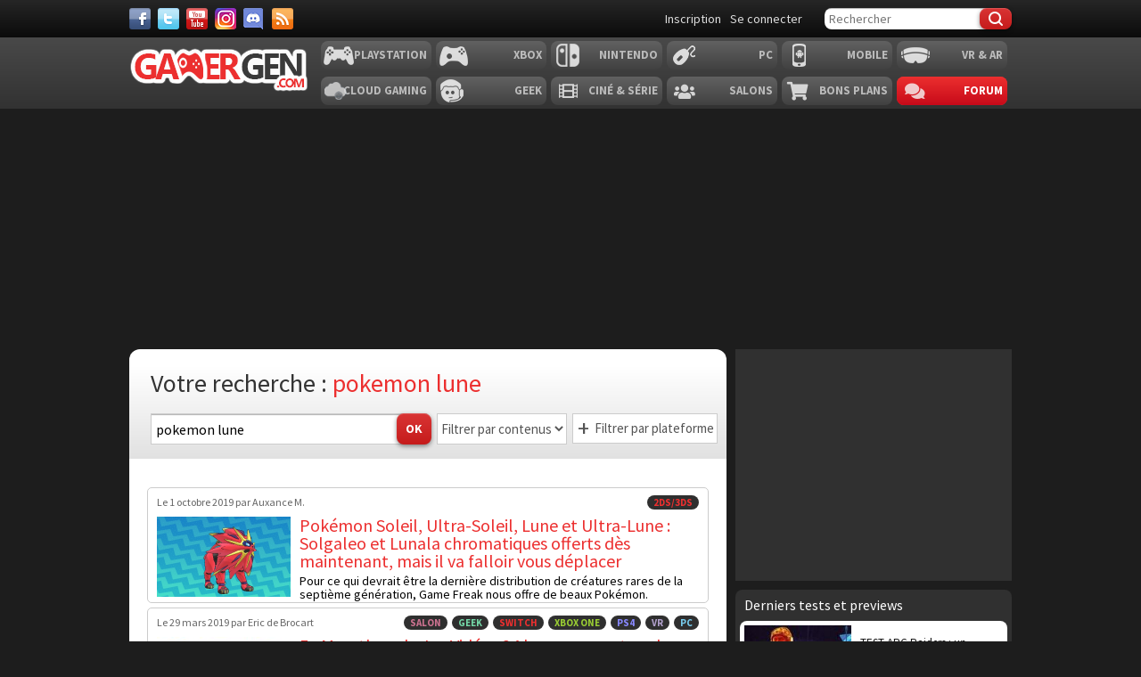

--- FILE ---
content_type: text/html; charset=UTF-8
request_url: https://gamergen.com/s/pokemon+lune
body_size: 10226
content:
<!DOCTYPE html>
<html xml:lang="fr-FR" lang="fr-FR" class="">
<head>
	<meta charset="utf-8">
	<title>pokemon lune - GAMERGEN.COM</title>
	<meta name="description"
		  content="Toute l'information sur pokemon lune sur GAMERGEN.COM, le portail français consacré à l'actualité du geek connecté et du joueur de jeux vidéo sur consoles, PC, tablettes et smartphones">
	<meta name="keywords" content="pokemon, lune">
	<meta property="og:locale" content="fr_fr">
	<meta property="og:site_name" content="GAMERGEN.COM">
	<meta property="og:title"
		  content="pokemon lune">
	<meta property="og:description"
		  content="Toute l'information sur pokemon lune sur GAMERGEN.COM, le portail français consacré à l'actualité du geek connecté et du joueur de jeux vidéo sur consoles, PC, tablettes et smartphones">
	<meta property="fb:app_id" content="637479246270226">
		
			

	

	<meta name="viewport" content="width=device-width, initial-scale=1.0">
	<meta name="mobile-web-app-capable" content="yes">

			<meta name="robots" content="index, follow, max-snippet:-1, max-image-preview:large, max-video-preview:-1"/>
	
	<link href='//fonts.googleapis.com/css?family=Source+Sans+Pro:400,700,400italic,700italic' rel='stylesheet'
		  type='text/css'>
	<link rel="shortcut icon" href="https://static.gamergen.com/img/favicon.ico" type="image/x-icon">
	<link rel="shortcut icon" sizes="196x196" href="https://static.gamergen.com/img/gamergen-196x196.png">
	<link rel="shortcut icon" sizes="128x128" href="https://static.gamergen.com/img/gamergen-128x128.png">
	<link rel="apple-touch-icon" href="https://static.gamergen.com/img/touch-icon-iphone.png"/>
	<link rel="apple-touch-icon" sizes="72x72" href="https://static.gamergen.com/img/touch-icon-ipad.png"/>
	<link rel="apple-touch-icon" sizes="114x114" href="https://static.gamergen.com/img/touch-icon-iphone4.png"/>
	<meta name="msvalidate.01" content="FFB405EA57E55A88B69AB720BA4B67CD"/>

	<link rel="manifest" href="/manifest.json">

	<link rel="stylesheet" href="https://static.gamergen.com/css/style-2014.css?v=2022-01-01">
	<link rel="stylesheet" href="https://static.gamergen.com/css/magnific-popup.css?v=2020-07-10">
	<link rel="stylesheet" href="https://static.gamergen.com/css/fontawesome/css//all.min.css?v=2020-07-10">
	<link rel="stylesheet" href="https://static.gamergen.com/css/ress-2014.css?v=2021-05-15">
	<script src="https://tags.refinery89.com/gamergencom.js" async></script>
	<script>
		var browserdevice = 0;
	</script>


	<!-- Global site tag (gtag.js) - Google Analytics
	<script async src="https://www.googletagmanager.com/gtag/js?id=UA-1302740-21"></script>
	<script>
		window.dataLayer = window.dataLayer || [];

		function gtag() {
			dataLayer.push(arguments);
		}

		gtag('js', new Date());

		gtag('config', 'UA-1302740-21');
	</script>
	-->
	<!-- Google Tag Manager -->
	
<script>(function (w, d, s, l, i) {
			w[l] = w[l] || [];
			w[l].push({
				'gtm.start':
					new Date().getTime(), event: 'gtm.js'
			});
			var f = d.getElementsByTagName(s)[0],
				j = d.createElement(s), dl = l != 'dataLayer' ? '&l=' + l : '';
			j.async = true;
			j.src =
				'https://www.googletagmanager.com/gtm.js?id=' + i + dl;
			f.parentNode.insertBefore(j, f);
		})(window, document, 'script', 'dataLayer', 'GTM-KQB6W3M');</script>
	<!-- End Google Tag Manager -->


	<!-- adback  <script>
	 (function (a,d){var s,t;s=d.createElement('script');
		 s.src=a;s.async=1;
		 t=d.getElementsByTagName('script')[0];
		 t.parentNode.insertBefore(s,t);
	 })("https://yabucoavarysburg.owensborowaltonville.com/subviral.js", document);
 </script>
 fin adback -->
	

	   									<!-- <script id="xieg6Sie" src="https://cdn.viously.com/js/sdk/boot.js"></script> -->
		<!-- <script async id="xieg6Sie" src="//getviously.com/js"></script> -->
		
			
		<!-- Matomo
<script type="text/javascript">
  var _paq = window._paq = window._paq || [];
  /* tracker methods like "setCustomDimension" should be called before "trackPageView" */
  _paq.push(["setDocumentTitle", document.domain + "/" + document.title]);
  _paq.push(["setCookieDomain", "*.www.gamergen.com"]);
  _paq.push(["setDomains", ["*.www.gamergen.com"]]);
  _paq.push(['trackPageView']);
  _paq.push(['enableLinkTracking']);
  (function() {
	var u="https://gamergen.matomo.cloud/";
	_paq.push(['setTrackerUrl', u+'matomo.php']);
	_paq.push(['setSiteId', '1']);
	var d=document, g=d.createElement('script'), s=d.getElementsByTagName('script')[0];
	g.type='text/javascript'; g.async=true; g.src='//cdn.matomo.cloud/gamergen.matomo.cloud/matomo.js'; s.parentNode.insertBefore(g,s);
  })();
</script> 
<!-- End Matomo Code -->
<!-- adaccess 
<script async src="https://ad.adxcore.com/a/init/?site=23180"></script> -->
<!-- fin adaccess -->
<!-- debut akcelo -->
<script async src="https://ads.sportslocalmedia.com/slm.prebid.gamergen.js"></script>
<style>
    .akcelo-wrapper {
        display: grid;
        place-items: center;
        grid-template-columns: 1fr;
        text-align: center;
        position: relative;
        overflow: hidden;
    }
    .akcelo-wrapper.akcelo-wrapper-label:before {
        content: attr(data-ad-text);
        color: #777777;
        font-size: 11px;
        text-align: center;
        position: absolute;
        width: 100%;
        top: 2px;
    }
    .akcelo-wrapper.akcelo-wrapper-label {
        box-sizing: content-box;
        padding: 20px 0 0;
    }
    .akcelo-placeholder:not(.akcelo-loaded) {
        background-color: #f9f9f9;
        background-clip: content-box;
    }
    .akcelo-placeholder:not(.akcelo-loaded)::after {
        border: 1px solid #696969;
        border-radius: 2px;
        color: #696969;
        content: attr(data-placeholder-text);
        font-size: 11px;
        line-height: 1;
        padding: 3px 4px 1px;
        position: absolute;
        background-color: transparent;
        font-family: Arial,sans-serif;
    }
    .akcelo-video > div:first-child {
        width: 100%;
        position: absolute;
        top: 0;
        bottom: 0;
        left: 0;
        right: 0
    }
    .akcelo-video.akcelo-wrapper-label > div:first-child {
        top: 20px;
    }
    @media (pointer:coarse) {
        .akcelo-wrapper.akcelo-desktop {
            display: none;
        }
    }
    @media (pointer:fine) {
        .akcelo-wrapper.akcelo-mobile {
            display: none;
        }
    }
</style>
<!-- fin akcelo -->
</head>
<body class="accueil section-">

<!-- Google Tag Manager (noscript) -->
<noscript>
	<iframe src="https://www.googletagmanager.com/ns.html?id=GTM-KQB6W3M"
			height="0" width="0" style="display:none;visibility:hidden"></iframe>
</noscript>
<!-- End Google Tag Manager (noscript) -->


<div id="fb-root"></div>

			    <div id="oop_ad"></div>
    <script type="text/javascript">
        glxm.que.push(function() {
            glxm.display('oop_ad');
        });
    </script>
	

<header class="main-header clearfix">
	<div class="nav-top">
		<div class="wrapper clearfix">
						<div class="social">
				<a class="facebook" target="_blank" href="https://www.facebook.com/GAMERGENcom" aria-label="Facebook">&nbsp;</a>
				<a class="twitter" target="_blank" href="https://twitter.com/gamergen_com"
				   aria-label="Twitter">&nbsp;</a>
				<a class="youtube" target="_blank" href="https://www.youtube.com/user/MediagenVideo"
				   aria-label="Youtube">&nbsp;</a>
				<a class="instagram" target="_blank" href="https://www.instagram.com/gamergen_com/"
				   aria-label="Instagram">&nbsp;</a>
				<a class="discord" target="_blank" href="https://discord.com/invite/GbTp4uP"
				   aria-label="Discord">&nbsp;</a>
				<a class="rss" href="/services" aria-label="Services">&nbsp;</a>
			</div>
			<div class="search">
				<form id="mainsearchform" action="/recherche/" method="get" accept-charset="utf-8">
					<input class="text" type="text" name="kw" value="" placeholder="Rechercher"/>
											<input class="btn submit" type="submit" name="submit" value="&#xf0c5;"/>
									</form>
			</div>
			<div class="user">
				<!-- <a href="/e3-2025" style="color:#ec2f2f">E3 2025</a>-->
									<a class="user-register"
					   href="/forums/ucp.php?mode=register&amp;sid=43ed55a65ba540f7acd4dc3b678e8f22"
					   rel="nofollow">Inscription</a>
					<a class="user-login"
					   href="/forums/ucp.php?mode=login&amp;sid=43ed55a65ba540f7acd4dc3b678e8f22"
					   rel="nofollow">Se connecter</a>
							</div>
		</div>
	</div>
			<nav class="main-nav">
			<div class="wrapper">
				<a href="/" class="logo"><strong>GamerGen</strong></a>
				<span id="select-pf"
					  data-bg-plateform="accueil">Général</span>

								<div class="nav clearfix">
											<div class="plateforme-slug playstation">
							<a 									href="/playstation/">Playstation</a></div>
											<div class="plateforme-slug xbox">
							<a 									href="/xbox/">Xbox</a></div>
											<div class="plateforme-slug nintendo">
							<a 									href="/nintendo/">Nintendo</a></div>
											<div class="plateforme-slug pc">
							<a 									href="/pc/">PC</a></div>
											<div class="plateforme-slug mobile">
							<a 									href="/mobile/">Mobile</a></div>
											<div class="plateforme-slug vr-ar">
							<a 									href="/vr-ar/">VR & AR</a></div>
									</div>
				<div class="nav clearfix">
											<div class="plateforme-slug cloud-gaming">
							<a 									href="/cloud-gaming/">Cloud Gaming</a></div>
											<div class="plateforme-slug geek">
							<a 									href="/geek/">Geek</a></div>
											<div class="plateforme-slug cinema-series">
							<a 									href="/cinema-series/">Ciné & Série</a></div>
											<div class="plateforme-slug salons">
							<a 									href="/salons/">Salons</a></div>
											<div class="plateforme-slug bons-plans">
							<a 									href="/bons-plans/">Bons plans</a></div>
										<div class="plateforme-slug forum"><a href="/forums/" data-bg-plateform="accueil">Forum</a></div>
				</div>

			</div>
		</nav>
	
	<div id="subheader">
		<div class="subheader-content">
			<a href="/actualites"
			   class=""><i
						class="far fa-newspaper"></i> Actualité</a>
			<a href="/tests"
			   class=""><i
						class="fas fa-tasks"></i> Test & Preview</a>
			<a href="/bons-plans"
			   class=""><i
						class="fas fa-search-dollar"></i> Bon Plan</a>
			<a href="javascript:" class="open-lateralmenu open-submenu userlink userlink_menu menu-btn"><i
						class="fas fa-ellipsis-v"></i></a>
		</div>
	</div>

	</header>

<div id="ctBoc" class="main-global">
	<div class="wrapper main-tophead clearfix">
		<div class="bup" id="top">
							
											    <div id="header_ad"></div>
    <script type="text/javascript">
        glxm.que.push(function() {
            glxm.display('header_ad');
        });
    </script>
					
									</div>
	</div>

	<div class="main-content">
		<div class="wrapper clearfix">

			
			
			
			<nav class="left-col">
											</nav>

			<div class="center-col clearfix">
<div class="page recherche">
    <section class="items">
        <header class="filtres">
            <div class="titre">Votre recherche : <h1>pokemon lune</h1></div>
            <div class="clearfix">
                <div class="form-search">
                    <form action="/recherche/" method="get" accept-charset="utf-8">
                        <input class="text" type="text" name="kw" placeholder="Rechercher" value="pokemon lune" />
                        <input type="hidden" name="filtretype" value="tous"/>
                        <input class="btn submit" type="submit" name="submit" value="OK" />
                    </form>
                </div>
                <div class="search-filtres">
                    <div class="clearfix">
                                                <div class="filtre-sections">
                            <select class="clearfix" id="sc-liste">
                                <option selected data-href="/s/pokemon+lune" value="0">Filtrer par contenus</option>
                                <option data-href="/s/pokemon+lune" value="0">Tous</option>
                                <option  data-href="/s/actualites/pokemon+lune" value="1">Actualités</option>
                                <option  data-href="/s/tests/pokemon+lune" value="2">Tests</option>
                                <option  data-href="/s/tutoriels/pokemon+lune" value="3">Tutoriels</option>
                                <option  data-href="/s/telecharger/pokemon+lune" value="4">Téléchargements</option>
                                <option  data-href="/s/jeux/pokemon+lune" value="5">Jeux</option>
                                <option  data-href="/s/materiel/pokemon+lune" value="6">Matériel</option>
                                <option  data-href="/s/guides/pokemon+lune" value="7">Guides</option>
                                <option  data-href="/s/forums/pokemon+lune" value="8">Forums</option>
                            </select>
                        </div>
                                                                            <div class="plateformes">
                                <span class="label"><span class="icon"></span> Filtrer par plateforme</span>

                                    <div class="filtre multi-plateformes clearfix" id="pf-liste">
                                                                                    <div class="plateforme-row">
                                                <span>Playstation:</span>
                                                <div class="clearfix consoles">
                                                                                                    <div class="console "><a data-plateform="ps5" href="#" class="link-action-nb" data-href="/f/cf5/cbxrzba+yhar">PS5</a></div>
                                                                                                    <div class="console "><a data-plateform="ps4" href="#" class="link-action-nb" data-href="/f/cf4/cbxrzba+yhar">PS4</a></div>
                                                                                                    <div class="console "><a data-plateform="ps3" href="#" class="link-action-nb" data-href="/f/cf3/cbxrzba+yhar">PS3</a></div>
                                                                                                    <div class="console "><a data-plateform="psp" href="#" class="link-action-nb" data-href="/f/cfc/cbxrzba+yhar">PSP</a></div>
                                                                                                    <div class="console "><a data-plateform="ps-vita" href="#" class="link-action-nb" data-href="/f/cf-ivgn/cbxrzba+yhar">PSVita</a></div>
                                                                                                    <div class="console "><a data-plateform="ps-vr" href="#" class="link-action-nb" data-href="/f/cf-ie/cbxrzba+yhar">PS VR</a></div>
                                                                                                </div>
                                            </div>
                                                                                    <div class="plateforme-row">
                                                <span>Xbox:</span>
                                                <div class="clearfix consoles">
                                                                                                    <div class="console "><a data-plateform="xbox-series" href="#" class="link-action-nb" data-href="/f/kobk-frevrf/cbxrzba+yhar">Xbox Series X / S</a></div>
                                                                                                    <div class="console "><a data-plateform="xbox-one" href="#" class="link-action-nb" data-href="/f/kobk-bar/cbxrzba+yhar">Xbox One</a></div>
                                                                                                    <div class="console "><a data-plateform="xbox-360" href="#" class="link-action-nb" data-href="/f/kobk-360/cbxrzba+yhar">Xbox 360</a></div>
                                                                                                </div>
                                            </div>
                                                                                    <div class="plateforme-row">
                                                <span>Nintendo:</span>
                                                <div class="clearfix consoles">
                                                                                                    <div class="console "><a data-plateform="switch" href="#" class="link-action-nb" data-href="/f/fjvgpu/cbxrzba+yhar">Switch</a></div>
                                                                                                    <div class="console "><a data-plateform="wii-u" href="#" class="link-action-nb" data-href="/f/jvv-h/cbxrzba+yhar">Wii U</a></div>
                                                                                                    <div class="console "><a data-plateform="wii" href="#" class="link-action-nb" data-href="/f/jvv/cbxrzba+yhar">Wii</a></div>
                                                                                                    <div class="console "><a data-plateform="n3ds" href="#" class="link-action-nb" data-href="/f/a3qf/cbxrzba+yhar">2DS/3DS</a></div>
                                                                                                    <div class="console "><a data-plateform="ds" href="#" class="link-action-nb" data-href="/f/qf/cbxrzba+yhar">DS</a></div>
                                                                                                </div>
                                            </div>
                                                                                    <div class="plateforme-row">
                                                <span>PC:</span>
                                                <div class="clearfix consoles">
                                                                                                    <div class="console "><a data-plateform="pc" href="#" class="link-action-nb" data-href="/f/cp/cbxrzba+yhar">PC</a></div>
                                                                                                </div>
                                            </div>
                                                                                    <div class="plateforme-row">
                                                <span>Mobile:</span>
                                                <div class="clearfix consoles">
                                                                                                    <div class="console "><a data-plateform="ios" href="#" class="link-action-nb" data-href="/f/vbf/cbxrzba+yhar">iOS</a></div>
                                                                                                    <div class="console "><a data-plateform="android" href="#" class="link-action-nb" data-href="/f/naqebvq/cbxrzba+yhar">Android</a></div>
                                                                                                </div>
                                            </div>
                                                                                    <div class="plateforme-row">
                                                <span>VR & AR:</span>
                                                <div class="clearfix consoles">
                                                                                                    <div class="console "><a data-plateform="vr" href="#" class="link-action-nb" data-href="/f/ie/cbxrzba+yhar">VR</a></div>
                                                                                                    <div class="console "><a data-plateform="ar" href="#" class="link-action-nb" data-href="/f/ne/cbxrzba+yhar">AR</a></div>
                                                                                                </div>
                                            </div>
                                                                                    <div class="plateforme-row">
                                                <span>Cloud Gaming:</span>
                                                <div class="clearfix consoles">
                                                                                                    <div class="console "><a data-plateform="ps-now" href="#" class="link-action-nb" data-href="/f/cf-abj/cbxrzba+yhar">PS Now</a></div>
                                                                                                    <div class="console "><a data-plateform="xcloud" href="#" class="link-action-nb" data-href="/f/kpybhq/cbxrzba+yhar">xCloud</a></div>
                                                                                                    <div class="console "><a data-plateform="stadia" href="#" class="link-action-nb" data-href="/f/fgnqvn/cbxrzba+yhar">Stadia</a></div>
                                                                                                    <div class="console "><a data-plateform="shadow" href="#" class="link-action-nb" data-href="/f/funqbj/cbxrzba+yhar">Shadow</a></div>
                                                                                                    <div class="console "><a data-plateform="geforce-now" href="#" class="link-action-nb" data-href="/f/trsbepr-abj/cbxrzba+yhar">GeForce Now</a></div>
                                                                                                </div>
                                            </div>
                                                                                    <div class="plateforme-row">
                                                <span>Geek:</span>
                                                <div class="clearfix consoles">
                                                                                                    <div class="console "><a data-plateform="geek" href="#" class="link-action-nb" data-href="/f/trrx/cbxrzba+yhar">Geek</a></div>
                                                                                                </div>
                                            </div>
                                                                                    <div class="plateforme-row">
                                                <span>Ciné & Série:</span>
                                                <div class="clearfix consoles">
                                                                                                    <div class="console "><a data-plateform="cinema" href="#" class="link-action-nb" data-href="/f/pvarzn/cbxrzba+yhar">Films</a></div>
                                                                                                    <div class="console "><a data-plateform="series" href="#" class="link-action-nb" data-href="/f/frevrf/cbxrzba+yhar">Séries</a></div>
                                                                                                </div>
                                            </div>
                                                                                    <div class="plateforme-row">
                                                <span>Salons:</span>
                                                <div class="clearfix consoles">
                                                                                                    <div class="console "><a data-plateform="salons" href="#" class="link-action-nb" data-href="/f/fnybaf/cbxrzba+yhar">Salon</a></div>
                                                                                                </div>
                                            </div>
                                                                                    <div class="plateforme-row">
                                                <span>Bons plans:</span>
                                                <div class="clearfix consoles">
                                                                                                    <div class="console "><a data-plateform="bons-plans" href="#" class="link-action-nb" data-href="/f/obaf-cynaf/cbxrzba+yhar">Bon Plan</a></div>
                                                                                                </div>
                                            </div>
                                                                            </div>

                            </div>
                                            </div>
                </div>
            </div>
        </header>
                    <div class="clearfix">

                                
                  <div class="bupg">
           <!--  <script async src="//pagead2.googlesyndication.com/pagead/js/adsbygoogle.js"></script>
            <ins class="adsbygoogle"
                 style="display:inline-block;width:100%;height:60px"
                 data-ad-client="ca-pub-4870942861996260"
                 data-ad-slot="6640495219"></ins>
            <script>
                (adsbygoogle = window.adsbygoogle || []).push({
                    params: { google_ad_channel: '2070694814+9159982815' }
                });
            </script> 
			!--> 
	</div>     
    

                                                            <article class="item">
                            <a href="/actualites/pokemon-soleil-ultra-soleil-lune-et-ultra-lune-solgaleo-et-lunala-chromatiques-offerts-des-maintenant-mais-va-falloir-deplacer-306049-1">
                                <span class="redaction"><time datetime="2019-10-01T13:44:30+02:00"><span class="date-long">Le  1 octobre 2019</span><span class="date-court">01/10</span></time> <span class="auteur">par Auxance M.</span></span>
                                <span class="plateformes">
                                                                                                                                                            <span data-plateform="n3ds">2DS/3DS</span>
                                                                                                            </span>
                                <img class="vignette b-lazy" data-src="//global-img.gamergen.com/pokemon-soleil-ultra-soleil-lune-et-ultra-lune-solgaleo-et-lunala-chromatiques-offerts-des-maintenant-mais-va-falloir-deplacer_0096005A00936581.jpg" alt="" />
                                <div class="infos">
                                    <h2 class="titre">Pokémon Soleil, Ultra-Soleil, Lune et Ultra-Lune : Solgaleo et Lunala chromatiques offerts dès maintenant, mais il va falloir vous déplacer</h2>
                                    <span class="resume">Pour ce qui devrait être la dernière distribution de créatures rares de la septième génération, Game Freak nous offre de beaux Pokémon.</span>
                                                                    </div>
                            </a>
                        </article>
                                            <article class="item">
                            <a href="/actualites/5e-marathon-jeu-video-24-heures-non-stop-tournois-defis-jeux-libres-realite-virtuelle-etc-300790-1">
                                <span class="redaction"><time datetime="2019-03-29T10:00:00+01:00"><span class="date-long">Le 29 mars 2019</span><span class="date-court">29/03</span></time> <span class="auteur">par Eric de Brocart</span></span>
                                <span class="plateformes">
                                                                                                                                                            <span data-plateform="pc">PC</span>
                                                                                    <span data-plateform="vr">VR</span>
                                                                                    <span data-plateform="ps4">PS4</span>
                                                                                    <span data-plateform="xbox-one">Xbox One</span>
                                                                                    <span data-plateform="switch">Switch</span>
                                                                                    <span data-plateform="geek">Geek</span>
                                                                                    <span data-plateform="salons">Salon</span>
                                                                                                            </span>
                                <img class="vignette b-lazy" data-src="//global-img.gamergen.com/5e-marathon-jeu-video-24-heures-non-stop-tournois-defis-jeux-libres-realite-virtuelle-etc_0096005A00921420.jpg" alt="" />
                                <div class="infos">
                                    <h2 class="titre">5e Marathon du Jeu Vidéo : 24 heures non-stop de tournois, défis, jeux libres, réalité virtuelle, etc.</h2>
                                    <span class="resume">L'association Twilight of the Gods organise son cinquième Marathon du Jeu Vidéo qui permet de jouer pendant 24 heures non-stop à des jeux vidéo. Nous y serons, et ...</span>
                                                                    </div>
                            </a>
                        </article>
                                            <article class="item">
                            <a href="/actualites/pokemon-let-go-pikachu-et-let-go-evoli-noms-domaine-enregistres-291690-1">
                                <span class="redaction"><time datetime="2018-05-16T15:37:00+02:00"><span class="date-long">Le 16 mai 2018</span><span class="date-court">16/05</span></time> <span class="auteur">par Alexandre S.</span></span>
                                <span class="plateformes">
                                                                                                                                                            <span data-plateform="switch">Switch</span>
                                                                                                            </span>
                                <img class="vignette b-lazy" data-src="//global-img.gamergen.com/pokemon-let-go-pikachu-et-let-go-evoli-noms-domaine-enregistres_0096005A00894195.jpg" alt="" />
                                <div class="infos">
                                    <h2 class="titre">Pokémon: Let's Go! Pikachu et Let's Go! Évoli : des noms de domaine enregistrés</h2>
                                    <span class="resume">D'autres indices tendent également à aller dans le sens des rumeurs du moment concernant ces possibles jeux.</span>
                                                                    </div>
                            </a>
                        </article>
                                            <article class="item">
                            <a href="/actualites/pokemon-ultra-soleil-et-ultra-lune-xerneas-et-yveltal-offerts-ce-mois-ci-avoir-291260-1">
                                <span class="redaction"><time datetime="2018-05-01T16:42:00+02:00"><span class="date-long">Le  1 mai 2018</span><span class="date-court">01/05</span></time> <span class="auteur">par Auxance M.</span></span>
                                <span class="plateformes">
                                                                                                                                                            <span data-plateform="n3ds">2DS/3DS</span>
                                                                                                            </span>
                                <img class="vignette b-lazy" data-src="//global-img.gamergen.com/pokemon-ultra-soleil-et-ultra-lune-xerneas-et-yveltal-offerts-ce-mois-ci-avoir_0096005A00893243.jpg" alt="" />
                                <div class="infos">
                                    <h2 class="titre">Pokémon Ultra-Soleil et Ultra-Lune : Xerneas et Yveltal offerts ce mois-ci, voici comment les avoir</h2>
                                    <span class="resume">Les créatures légendaires à récupérer gratuitement ce mois-ci sont celles de Pokémon X et Y, mais il faudra vous déplacer pour les obtenir.</span>
                                                                    </div>
                            </a>
                        </article>
                                            <article class="item">
                            <a href="/actualites/pokemon-ultra-soleil-et-ultra-lune-zeraora-devoile-capacite-signature-video-291173-1">
                                <span class="redaction"><time datetime="2018-04-26T16:57:00+02:00"><span class="date-long">Le 26 avril 2018</span><span class="date-court">26/04</span></time> <span class="auteur">par Alexandre S.</span></span>
                                <span class="plateformes">
                                                                                                                                                            <span data-plateform="n3ds">2DS/3DS</span>
                                                                                                            </span>
                                <img class="vignette b-lazy" data-src="//global-img.gamergen.com/pokemon-ultra-soleil-et-ultra-lune-zeraora-devoile-capacite-signature-video_0096005A00890562.jpg" alt="" />
                                <div class="infos">
                                    <h2 class="titre">Pokémon Ultra-Soleil et Ultra-Lune : Zeraora dévoile sa capacité signature en vidéo</h2>
                                    <span class="resume">Et vous pouvez même la visionner dans le duo de jeux, nous vous indiquons comment procéder !</span>
                                                                    </div>
                            </a>
                        </article>
                                            <article class="item">
                            <a href="/actualites/cinema-pokemon-zeraora-electrise-monde-ultra-soleil-et-ultra-lune-nouvelle-bande-annonce-film-minna-no-monogatari-290667-1">
                                <span class="redaction"><time datetime="2018-04-09T11:54:33+02:00"><span class="date-long">Le  9 avril 2018</span><span class="date-court">09/04</span></time> <span class="auteur">par Alexandre S.</span></span>
                                <span class="plateformes">
                                                                                                                                                            <span data-plateform="n3ds">2DS/3DS</span>
                                                                                    <span data-plateform="geek">Geek</span>
                                                                                    <span data-plateform="cinema">Films</span>
                                                                                                            </span>
                                <img class="vignette b-lazy" data-src="//global-img.gamergen.com/cinema-pokemon-zeraora-electrise-monde-ultra-soleil-et-ultra-lune-nouvelle-bande-annonce-film-minna-no-monogatari_0096005A00890576.jpg" alt="" />
                                <div class="infos">
                                    <h2 class="titre">CINEMA - Pokémon : Zeraora électrise son monde dans Ultra-Soleil et Ultra-Lune, une nouvelle bande-annonce pour le film « Minna no monogatari »</h2>
                                    <span class="resume">Le dernier Pokémon de la 7e génération (cette fois c'est le bon !) se dévoile enfin au grand jour, alors qu'il apparaîtra dans le 21e film de la série.</span>
                                                                    </div>
                            </a>
                        </article>
                                            <article class="item">
                            <a href="/actualites/pokemon-ultra-soleil-et-ultra-lune-details-distribution-entei-et-raikou-partages-290508-1">
                                <span class="redaction"><time datetime="2018-04-03T17:10:00+02:00"><span class="date-long">Le  3 avril 2018</span><span class="date-court">03/04</span></time> <span class="auteur">par Alexandre S.</span></span>
                                <span class="plateformes">
                                                                                                                                                            <span data-plateform="n3ds">2DS/3DS</span>
                                                                                                            </span>
                                <img class="vignette b-lazy" data-src="//global-img.gamergen.com/pokemon-ultra-soleil-et-ultra-lune-details-distribution-entei-et-raikou-partages_0096005A00890017.jpg" alt="" />
                                <div class="infos">
                                    <h2 class="titre">Pokémon Ultra-Soleil et Ultra-Lune : les détails de la distribution d'Entei et Raikou partagés</h2>
                                    <span class="resume">Les fauves légendaires sont lâchés ce mois-ci, ne traînez pas pour les récupérer !</span>
                                                                    </div>
                            </a>
                        </article>
                                            <article class="item">
                            <a href="/actualites/pokemon-ultra-soleil-et-ultra-lune-details-distribution-regigigas-et-heatran-289333-1">
                                <span class="redaction"><time datetime="2018-02-22T22:06:00+01:00"><span class="date-long">Le 22 février 2018</span><span class="date-court">22/02</span></time> <span class="auteur">par Alexandre S.</span></span>
                                <span class="plateformes">
                                                                                                                                                            <span data-plateform="n3ds">2DS/3DS</span>
                                                                                                            </span>
                                <img class="vignette b-lazy" data-src="//global-img.gamergen.com/pokemon-ultra-soleil-et-ultra-lune-details-distribution-regigigas-et-heatran_0096005A00886326.jpg" alt="" />
                                <div class="infos">
                                    <h2 class="titre">Pokémon Ultra-Soleil et Ultra-Lune : les détails de la distribution de Regigigas et Heatran connus</h2>
                                    <span class="resume">Le Pokémon Caldeira et le créateur des Regi pourront prochainement être obtenus gratuitement durant une période limitée.</span>
                                                                    </div>
                            </a>
                        </article>
                                            <article class="item">
                            <a href="/actualites/rumeur-pokemon-starters-8e-generation-fuite-289289-1">
                                <span class="redaction"><time datetime="2018-02-21T21:53:00+01:00"><span class="date-long">Le 21 février 2018</span><span class="date-court">21/02</span></time> <span class="auteur">par Alexandre S.</span></span>
                                <span class="plateformes">
                                                                                                                                                            <span data-plateform="switch">Switch</span>
                                                                                                            </span>
                                <img class="vignette b-lazy" data-src="//global-img.gamergen.com/rumeur-pokemon-starters-8e-generation-fuite_0096005A00859696.jpg" alt="" />
                                <div class="infos">
                                    <h2 class="titre">MAJ - RUMEUR - Pokémon : les starters de la 8e Génération en fuite ?</h2>
                                    <span class="resume">Même s'il n'y a rien de sûr concernant ces leaks du jour, loin de là, il faut reconnaître qu'ils sont agréables à l’œil.</span>
                                                                    </div>
                            </a>
                        </article>
                                            <article class="item">
                            <a href="/actualites/pokemon-ultra-soleil-et-ultra-lune-palkia-et-dialga-debarquent-chez-micromania-288802-1">
                                <span class="redaction"><time datetime="2018-02-03T11:28:00+01:00"><span class="date-long">Le  3 février 2018</span><span class="date-court">03/02</span></time> <span class="auteur">par Alexandre S.</span></span>
                                <span class="plateformes">
                                                                                                                                                            <span data-plateform="n3ds">2DS/3DS</span>
                                                                                                            </span>
                                <img class="vignette b-lazy" data-src="//global-img.gamergen.com/pokemon-ultra-soleil-et-ultra-lune-palkia-et-dialga-debarquent-chez-micromania_0096005A00884472.jpg" alt="" />
                                <div class="infos">
                                    <h2 class="titre">Pokémon Ultra-Soleil et Ultra-Lune : Palkia et Dialga débarquent chez Micromania</h2>
                                    <span class="resume">Les Pokémon légendaires du temps et de l'espace peuvent être obtenus gratuitement durant une période limitée.</span>
                                                                    </div>
                            </a>
                        </article>
                                                </div>
            <nav class="pagination"><ul class="pages "><li><a href="/s/pokemon lune" class="active" >1</a></li><li><a href="/s/pokemon lune?page=2" >2</a></li><li><a href="/s/pokemon lune?page=3" >3</a></li><li><a href="/s/pokemon lune?page=4" >4</a></li><li><a href="/s/pokemon lune?page=5" >5</a></li><li><span class="separator">&nbsp;</span></li>
                        <li class="next"><a href="/s/pokemon lune?page=2" class="tooltip" title="Page suivante" data-icon="&#xf488;" ></a></li></ul></nav>        
        <div class="bups">
                                        <div class="bup">    <div id="middle_ad"></div>
    <script type="text/javascript">
        glxm.que.push(function() {
            glxm.display('middle_ad');
        });
    </script>
</div>
                    </div>
    </section>
</div>


<div class="col-right">
    <script type="didomi/javascript" src="https://ads.vidoomy.com/gamergen_22168.js" async></script>
<!--<div id='impactify-little-follower'></div>
<script type="didomi/javascript">
    window.impactifyTag = window.impactifyTag || [];
    impactifyTag.push({
        appId: 'gamergen.com'
        ,format: 'screen'
        ,style: 'follower'
    });
    (function(d, s, id) {
        var js, ijs = d.getElementsByTagName(s)[0];
        if (d.getElementById(id)) return;
        js = d.createElement(s); js.id = id;
        js.src = 'https://ad.impactify.io/static/ad/tag.js';
        ijs.parentNode.insertBefore(js, ijs);
    }(document, 'script', 'impactify-sdk'));
</script> -->

            <div class="bup first">    <div id="side_ad"></div>
    <script type="text/javascript">
        glxm.que.push(function() {
            glxm.display('side_ad');
        });
    </script>
</div>
    
        <section class="bloc items-liste">
        <div class="titre">Derniers tests et previews</div>
                    <article class="item">
                <a href="/tests/test-arc-raiders-un-nouveau-souffle-pour-le-genre-extraction-impressions-verdict-note-plus-moins-341792-1">
                    <img class="vignette b-lazy" data-src="//global-img.gamergen.com/test-arc-raiders-un-nouveau-souffle-pour-le-genre-extraction-impressions-verdict-note-plus-moins_0096005A01055148.jpg" alt="TEST ARC Raiders : un nouveau souffle pour le genre extraction ?" />
                    <div class="infos">
                        <h3 class="titre">TEST ARC Raiders : un nouveau souffle pour le genre extraction ?</h3>
                    </div>
                </a>
            </article>
                    <article class="item">
                <a href="/tests/test-ball-pit-note-avis-review-roguelike-casse-briques-341740-1">
                    <img class="vignette b-lazy" data-src="//global-img.gamergen.com/test-ball-pit-note-avis-review-roguelike-casse-briques_0096005A01054945.jpg" alt="TEST BALL x PIT : quand le casse-briques rencontre le roguelike" />
                    <div class="infos">
                        <h3 class="titre">TEST BALL x PIT : quand le casse-briques rencontre le roguelike</h3>
                    </div>
                </a>
            </article>
                    <article class="item">
                <a href="/tests/test-marvel-cosmic-invasion-quand-le-multivers-deraille-pour-notre-plus-grand-plaisir-impressions-verdict-note-plus-moins-341694-1">
                    <img class="vignette b-lazy" data-src="//global-img.gamergen.com/test-marvel-cosmic-invasion-quand-le-multivers-deraille-pour-notre-plus-grand-plaisir-impressions-verdict-note-plus-moins_0096005A01054843.jpg" alt="TEST MARVEL Cosmic Invasion : quand le multivers déraille... pour notre plus grand plaisir" />
                    <div class="infos">
                        <h3 class="titre">TEST MARVEL Cosmic Invasion : quand le multivers déraille... pour notre plus grand plaisir</h3>
                    </div>
                </a>
            </article>
                    <article class="item">
                <a href="/tests/test-metroid-prime-4-beyond-samus-revient-armee-jusqu-aux-cristaux-switch-2-impressions-avis-verdict-note-plus-moins-341681-1">
                    <img class="vignette b-lazy" data-src="//global-img.gamergen.com/test-metroid-prime-4-beyond-samus-revient-armee-jusqu-aux-cristaux-switch-2-impressions-avis-verdict-note-plus-moins_0096005A01054705.jpg" alt="TEST Metroid Prime 4: Beyond, Samus revient armée jusqu’aux cristaux (Switch 2)" />
                    <div class="infos">
                        <h3 class="titre">TEST Metroid Prime 4: Beyond, Samus revient armée jusqu’aux cristaux (Switch 2)</h3>
                    </div>
                </a>
            </article>
                    <article class="item">
                <a href="/tests/test-dragon-ball-sparking-zero-la-switch-1-peine-suivre-le-rythme-catastrophe-impressions-verdict-note-plus-moins-avis-review-341613-1">
                    <img class="vignette b-lazy" data-src="//global-img.gamergen.com/test-dragon-ball-sparking-zero-la-switch-1-peine-suivre-le-rythme-catastrophe-impressions-verdict-note-plus-moins-avis-review_0096005A01054552.jpg" alt="TEST DRAGON BALL: Sparking! ZERO, la Switch 1 peine à suivre le rythme, catastrophe !" />
                    <div class="infos">
                        <h3 class="titre">TEST DRAGON BALL: Sparking! ZERO, la Switch 1 peine à suivre le rythme, catastrophe !</h3>
                    </div>
                </a>
            </article>
                <a class="lien-goto" data-icon="&#xf488;" href="/tests/">Tous les tests</a>
    </section>

    
        <section class="bloc items-liste">
        <div class="titre">Dernières actualités</div>
                    <article class="item">
                <a href="/actualites/assassin-creed-shadows-ubisoft-quebec-celebre-noel-cadeaux-jeu-et-tease-prochain-ajout-meta-histoire-341667-1">
                    <img class="vignette b-lazy" data-src="//global-img.gamergen.com/assassin-creed-shadows-ubisoft-quebec-celebre-noel-cadeaux-jeu-et-tease-prochain-ajout-meta-histoire_0096005A01054674.jpg" alt="Assassin's Creed Shadows : Ubisoft Québec célèbre déjà Noël avec des cadeaux en jeu et tease le prochain ajout pour la méta-histoire (MAJ 26/12)" />
                    <div class="infos">
                        <h3 class="titre">Assassin's Creed Shadows : Ubisoft Québec célèbre déjà Noël avec des cadeaux en jeu et tease le prochain ajout pour la méta-histoire (MAJ 26/12)</h3>
                    </div>
                </a>
            </article>
                    <article class="item">
                <a href="/actualites/one-piece-pirate-warriors-4-point-personnages-dlc-character-pass-3-et-gros-chiffre-ventes-licence-341828-1">
                    <img class="vignette b-lazy" data-src="//global-img.gamergen.com/one-piece-pirate-warriors-4-point-personnages-dlc-character-pass-3-et-gros-chiffre-ventes-licence_0096005A01055262.jpg" alt="One Piece: Pirate Warriors 4, un point sur les personnages en DLC du Character Pass 3 et un gros chiffre de ventes pour la licence (MAJ 24/12)" />
                    <div class="infos">
                        <h3 class="titre">One Piece: Pirate Warriors 4, un point sur les personnages en DLC du Character Pass 3 et un gros chiffre de ventes pour la licence (MAJ 24/12)</h3>
                    </div>
                </a>
            </article>
                    <article class="item">
                <a href="/actualites/toute-la-redaction-vous-souhaite-un-excellent-reveillon-et-un-tres-joyeux-noel-2025-341839-1">
                    <img class="vignette b-lazy" data-src="//global-img.gamergen.com/toute-la-redaction-vous-souhaite-un-excellent-reveillon-et-un-tres-joyeux-noel-2025_0096005A00791839.jpg" alt="Toute la rédaction vous souhaite un excellent réveillon et un très joyeux Noël 2025 !" />
                    <div class="infos">
                        <h3 class="titre">Toute la rédaction vous souhaite un excellent réveillon et un très joyeux Noël 2025 !</h3>
                    </div>
                </a>
            </article>
                    <article class="item">
                <a href="/actualites/avatar-frontiers-of-pandora-retrouvez-nous-sur-twitch-pour-arpenter-039-extension-039-entre-les-cendre-341835-1">
                    <img class="vignette b-lazy" data-src="//global-img.gamergen.com/avatar-frontiers-of-pandora-retrouvez-nous-sur-twitch-pour-arpenter-039-extension-039-entre-les-cendre_0096005A01052733.jpg" alt="Avatar: Frontiers of Pandora, retrouvez-nous sur Twitch pour arpenter l'extension D'entre les Cendres" />
                    <div class="infos">
                        <h3 class="titre">Avatar: Frontiers of Pandora, retrouvez-nous sur Twitch pour arpenter l'extension D'entre les Cendres</h3>
                    </div>
                </a>
            </article>
                    <article class="item">
                <a href="/actualites/007-first-light-offre-report-noel-et-peut-remercier-gta-vi-341838-1">
                    <img class="vignette b-lazy" data-src="//global-img.gamergen.com/007-first-light-offre-report-noel-et-peut-remercier-gta-vi_0096005A01055306.jpg" alt="007 First Light s'offre un report pour Noël et peut remercier GTA VI pour cela" />
                    <div class="infos">
                        <h3 class="titre">007 First Light s'offre un report pour Noël et peut remercier GTA VI pour cela</h3>
                    </div>
                </a>
            </article>
                <a class="lien-goto" data-icon="&#xf488;" href="/actualites/">Toutes les actualités</a>
    </section>

    
</div>

</div>
</div>
</div>
</div>
<footer class="main-footer ">
    <div class="wrapper">
                    <div class="col recherche first">
                <h3>Top recherche</h3>
                                    <ul>
                                                    <li><a href="/s/jailbreak"
                                   title="Toutes les informations sur jailbreak ">jailbreak </a>
                            </li>
                                                    <li><a href="/s/nintendo+switch"
                                   title="Toutes les informations sur nintendo switch">nintendo switch</a>
                            </li>
                                                    <li><a href="/s/jeux"
                                   title="Toutes les informations sur jeux">jeux</a>
                            </li>
                                                    <li><a href="/s/jeux+cross+platform"
                                   title="Toutes les informations sur jeux cross platform">jeux cross platform</a>
                            </li>
                                                    <li><a href="/s/gta"
                                   title="Toutes les informations sur gta">gta</a>
                            </li>
                                                    <li><a href="/s/pc"
                                   title="Toutes les informations sur pc">pc</a>
                            </li>
                                                    <li><a href="/s/gameplay"
                                   title="Toutes les informations sur gameplay">gameplay</a>
                            </li>
                                                    <li><a href="/s/pokemon"
                                   title="Toutes les informations sur pokemon">pokemon</a>
                            </li>
                                                    <li><a href="/s/custom+firmware"
                                   title="Toutes les informations sur custom firmware ">custom firmware </a>
                            </li>
                                                    <li><a href="/s/emulateur"
                                   title="Toutes les informations sur emulateur ">emulateur </a>
                            </li>
                                            </ul>
                            </div>
            <div class="col gamergen">
                <h3>GamerGen</h3>
                <ul>
                    <li><a href="/contact">Nous contacter</a></li>
                    <li><a href="/a-propos">A propos</a></li>
                    <li><a href="/cgu">Conditions générales</a></li>
                    <li><a href="javascript:Didomi.preferences.show()">Protection des données</a></li>
                    <li class="social">
                        <a class="facebook" target="_blank" href="https://www.facebook.com/GAMERGENcom" aria-label="Facebook">&nbsp;</a>
                        <a class="twitter" target="_blank" href="https://twitter.com/gamergen_com" aria-label="Twitter">&nbsp;</a>
                        <a class="youtube" target="_blank" href="https://www.youtube.com/user/MediagenVideo" aria-label="Youtube">&nbsp;</a>
                        <a class="instagram" target="_blank" href="https://www.instagram.com/gamergen_com/" aria-label="Instagram">&nbsp;</a>
                        <a class="discord" target="_blank" href="https://discord.com/invite/GbTp4uP" aria-label="Discord">&nbsp;</a>
                        <a class="rss" href="/services" aria-label="Services">&nbsp;</a>
                    </li>
                </ul>
            </div>
            <div class="col partenaires">
                <h3>Partenaires</h3>
                <ul>
                    <li><a target="_blank" href="https://www.generation-nt.com/">iPhone 13</a></li>
                </ul>
            </div>
            <div class="col information last">
                <h3>Aide &amp; information</h3>
                <ul>
                    <li><a href="/forums/">Forums</a></li>
                </ul>
            </div>
            <div class="footer">
                <div>GAMERGEN® est une marque déposée - Copyright © 2005-2025 Mediagen - GAMERGEN.COM, tous
                    droits réservés.
                </div>
                <div>Les commentaires sont la propriété respective de ceux qui les postent.</div>
            </div>
            </div>
</footer>


<script>
    var staticurl = 'https://static.gamergen.com/';
    var fboptions = '637479246270226|email';
</script>

<script src="//ajax.googleapis.com/ajax/libs/jquery/1.9.1/jquery.min.js?v=2020-07-10"></script>
<script src="https://static.gamergen.com/js/plugins/jquery.waypoints.min.js?v=2020-07-10"></script>
<script src="https://static.gamergen.com/js/plugins/jquery.cookie.js?v=2020-07-10"></script>
<script src="https://static.gamergen.com/js/plugins/jquery.sidr.min.js?v=2020-07-10"></script>
<script src="https://static.gamergen.com//js/plugins/jquery.magnific-popup.js?v=2020-07-10"></script>
<script src="https://static.gamergen.com//js/plugins/blazy.min.js?v=2020-07-10"></script>


<script src="https://static.gamergen.com/js/app.packed.js?v=2020-11-19"></script>
            <script
                src="https://static.gamergen.com/js/app-recherche.packed.js?v=2020-11-17"></script>
    


            <script>ga('send','event', 'Sections', 'Divers', 'recherche|index');</script>



    

<script>
    $(document).ready(function(){
        if( $("footer .footer-action").length ) {
            $("footer .footer-action").unbind().click(function(){
                $(".footer-fix").toggleClass("open");
            });
        }
    });
</script>

<script type="text/javascript">
    ga('send', 'event', 'Quantum Listing', 'Desktop', 's/pokemon+lune');
</script>
<!--adrenealed -->
<script type="text/javascript">
var _nAdzq=_nAdzq||[];(function(){
_nAdzq.push(["setIds","38446f0844026e64"]);
var e="https://notifpush.com/scripts/";
var t=document.createElement("script");
t.type="text/javascript";
t.defer=true;
t.async=true;
t.src=e+"nadz-sdk.js";
var s=document.getElementsByTagName("script")[0];
s.parentNode.insertBefore(t,s)})();
</script>
<!--fin adrenealed -->
</body>
</html>


--- FILE ---
content_type: application/javascript; charset=UTF-8
request_url: https://static.gamergen.com/js/app.packed.js?v=2020-11-19
body_size: 8953
content:
eval(function(p,a,c,k,e,d){e=function(c){return(c<a?'':e(parseInt(c/a)))+((c=c%a)>35?String.fromCharCode(c+29):c.toString(36))};if(!''.replace(/^/,String)){while(c--){d[e(c)]=k[c]||e(c)}k=[function(e){return d[e]}];e=function(){return'\\w+'};c=1};while(c--){if(k[c]){p=p.replace(new RegExp('\\b'+e(c)+'\\b','g'),k[c])}}return p}('$(4(){$(9).r(\'o\',\'.1J-1S\',4(){Y.W(1H($(8).u(\'1c\')));f h});$(9).r(\'2U\',\'.1J-1S\',4(2k){7(2k.2W==2||2k.2W==3){Y.W(1H($(8).u(\'1c\')));f h}});$(9).r(\'o\',\'.1J-1S-4O\',4(){Y.4N=1H($(8).u(\'1c\'));f h});4 21(1k,15,16){6 1C=(1B.D/2)-(16/2);6 1D=(1B.C/2)-(15/2);Y.W(1k,\'2V\',\'J=\'+1C+\',y=\'+1D+\',3a=0,3c=0,C=\'+15+\',D=\'+16)}6 1g=h;$(9.Z).3p(\'<B G="U" 1R=""></B>\');$(9).r(\'4M\',\'.1g\',4(){6 L=$(8).k(\'L\');$(\'.U\').1V(L);$(\'.U\').k(\'1R\',L);$(8).k(\'L\',\'\');6 2X=$(\'.U\').1Y();6 2Z=$(\'.U\').D();6 2Y=$(8).1Y();6 30=$(8).1E().y-((2X-2Y)/2);6 31=$(8).1E().J-(2Z+20);$(\'.U\').m({y:30,J:31}).27();1g=E;f h});$(9).r(\'4J\',\'.1g\',4(){7(1g){$(8).k(\'L\',$(\'.U\').k(\'1R\'));$(\'.U\').2c();1g=h}f h});7($(\'.1T\').g>0&&$(\'.23-1G\').g>0&&$(Y).C()>4G){2l(4(){6 1X=25($(\'.23-1G\').D());6 33=25($(\'.1T\').D());7(1X>33){$(\'.1T\').m(\'2y-D\',1X)}},39)}7($(\'#4D-4s\').g>0){$("#4C").o(4(){$("#1h").m("v","1j");$("#X").m("v","N");$("#1t").m("v","N");$("#X").R("");$("#4B").R("")});$("#4A").o(4(){$("#X").m("v","1j");$("#1t").m("v","1j");$("#1h").m("v","N");$("#1h").R("")});7($("#1h").R()==""){$("#1h").m("v","N")}7($("#X").R()==""){$("#X").m("v","N");$("#1t").m("v","N")}$("#X").2w(4(){$("#X").m("v",(8.R()=="")?"N":"1j");$("#1t").m("v",(8.R()=="")?"N":"1j")})}7($(\'K.1o\').g>0&&$(\'K.1o\').k(\'u-1A\')!=1p&&$(\'K.1o\').k(\'u-1A\').g>0){$.36({2f:"4v",1k:\'/36/4t/4Q\',u:{1A:$(\'K.1o\').k(\'u-1A\')}})}7($(\'K.2e-14\').g>0){$(9).r(\'o\',\'K.2e-14 .37 a\',4(){6 $1O=$(8).4E(\'.2e-14\');$1O.1m(\'.37 a\').1b(\'F\');6 1y=$(8).1u(\'F\').k(\'u-1y\');$1O.1m(\'.1y\').1b(\'F\');$1O.1m(\'.\'+1y).1u(\'F\');f h})}7($(\'K.1W-2g .a\').g>0){$(9).r(\'o\',\'K.1W-2g .a\',4(){6 14=$(8).k(\'u-14\');$(\'K.1W-2g .14\'+14).22(\'38\');f h})}7($(\'#5b .5a\').g>0){$(9).r(\'o\',\'#59\',4(){$(\'#58\').22(\'38\');f h})}1Z.57.56({54:4(){6 x=1Z(8).1E().J;1Z(\'1V,Z\').53({52:x},39)}})});4 21(1k,15,16){6 1C=(1B.D/2)-(16/2);6 1D=(1B.C/2)-(15/2);Y.W(1k,\'2V\',\'J=\'+1C+\',y=\'+1D+\',3a=0,3c=0,C=\'+15+\',D=\'+16)}$(9).4U(4(){6 4S=4r 4n({1E:3W});$(".3V a.3U").1a().o(4(){21($(8).k(\'1c\'),3S,3R);f h});7($(\'#3e-3f\').g>0){$(9).r(\'o\',\'#3e-3f\',4(){$(\'.3O-1F .1F\').22();f h})}$(\'.W-3M\').3g({3G:\'3g-3h\',3K:\'.y-23 .3h\',3D:\'1G\'});7($(\'.3k-3l\').g>0){24();$(Y).r(\'3H\',4(){24()})}$(\'.1l-3i.1v\').1a().r(\'o\',4(){$(\'.1F-J\').2v(\'F-1l\');$(\'#1i .Q\').3I()});$(\'.1l-3i.3j\').1a().r(\'o\',4(){7($(\'#1i .Q\').R()!=""){$(\'#1i\').3j()}});$(\'#1i .1l\').1a().3Z(4(){7($(\'#1i .Q\').R()!=""){$(\'.1F-J\').1b(\'F-1l\')}});3m()});4 24(){$(\'.3k-3l\').3n(4(){6 C=$(8).C();6 D=25(C/1.4h)})}4 3m(){6 1w=h;6 17=0;6 19=0;6 1x=0;6 2a=0;6 28=0;6 y=0;6 w=0;$(\'.1r\').3n(4(){7($(8).1m("1q").g==0||$(8).k("1c").4e("4c-40")){$(8).1b("1r")}});6 $M=$(\'.1r\');$(\'.1r\').3q({2f:\'2d\',4b:\'4a O l\\\'2d #%2D%...\',49:{W:4(1z){6 $26=$(\'.A-P\');7($26.g>0){$26.27()}11 7($M.g>1){6 $1d=\'<B G="A-P">\'+\'<B G="1L">\';47(6 i=0;i<$M.g;i++){6 $1I=\'\';7(8.2b==i)$1I=\'F\';11 $1I=\'\';6 3o=2r($M.46(i).1m(\'1q\').k(\'S\'),E);$1d+=\'<B G="1s \'+$1I+\'" u-18="\'+i+\'">\'+\'<1q S="\'+3o+\'" ><B G="43"><I>\'+(i+1)+\'</I></B>\'+\'</B>\'}$1d+=\'</B>\';$1d+=\'<I G="W-M"><i G="5i 41-5h 4V"></i><I G="Q Q-27">5x</I><I G="Q Q-2c">6v</I></I>\';$1d+=\'</B>\';$("Z").3p($1d);1x=$(".A-P .1s").1Y()+5;17=$M.g*1x;19=$(".A-P").C();1w=17-19>0;$(".A-P .1L").C(17);6 1N=0;$(".1s").1a().1M(\'o\',4(e){6 18=$(8).u("18");$(\'.1r\').3q(\'6p\',18)});$(".1L").1M(\'2U 6n\',4(e){1N=E;2a=1e e.1f.1K=="V"?e.1f.2H:e.1f.1K[0].2S});$("Z").1M(\'6m 6k\',4(e){7(1N&&1w){28=1e e.1f.1K=="V"?e.1f.2H:e.1f.1K[0].2S;w=y-(28-2a);1U(w)}});$("Z").1M(\'6d 6c\',4(e){y=w;1N=h});$(\'.W-M\').1a().o(4(){$(\'.A-P\').2v("F")})}29(8.2b);2l(4(){$(\'.A-P\').1u("F")},2K)},2w:4(){29(8.2b)},6R:4(){$(\'.A-P\').2c();$(\'.A-P\').1b("F")}},2d:{6N:4(1z){f\'<B j="3r-6M:6K;Q-32:6z;">\'+1z.6I.k(\'L\')+\'</B>\'}},M:{6F:E,6E:[0,6D.2y($M.g-1,2)],6A:E,6l:\'<2j L="%L%" 2f="2j" G="A-2A A-2A-%5F%"></2j>\',5D:\'5Cécé5A (2Bè2C 5z)\',5y:\'5j (2Bè2C 5k)\',5s:\'<I G="A-5p">%2D% 5n %5m%</I>\'}});4 2r(S,2h){6 2i=\'\';7(1e 2h!="V"&&2h==E){2i="5H"}6 2E=S.5V("/",3).64("/").g;6 2I=S.2G(0,2E+1);6 2J=S.2G(-12);f 2I+2i+2J;f S}4 29(2O){$(".1s").1b("F");6 $1Q=$(".1s[u-18="+2O+"]");$1Q.1u("F");7(1w){w=w+$1Q.18().y-19/2+1x/2;1U()}y=w;f $1Q}4 1U(){7(w>(17-19)){w=17-19}7(w<0){w=0}$(".1L").m({61:\'65(-\'+w+\'5B, 3b, 3b)\'})}}4 6J(){f(/6Q|6b|6h|6s|42|3E|67|5t|5Z|5P|6V|5K|5M|5N|5O|5Q|5R|5S|5T|5J|5W|5Y|60|62-|5G|5o|5u|5w|66|68|6C|6T|6U-|6L|6x|6a|6e|t-69|6o|3v\\.6q|3v\\.1J|4f|4g|4j|4k|3Q|3J|3C/i.3P(3L.4W))}4 1H(3t){f(3t+\'\').4Z(/[a-z]/51,4(s){f 5d.55(s.4u(0)+(s.4z()<\'n\'?13:-13))})}6 T=h;6 q=V;6 H=V;6 2m=\'2M\';3A();4 3A(){q=9.3s("4K");H=9.3s("4L");q.3u=\'1n\';q.S=2T+\'1q/2x/3x.1V\';q.j.1v=\'35\';q.j.2z=\'2R\';H.3u=\'1P\';H.S=2T+\'1q/2x/3x.4H\';H.j.C=q.j.C=\'3w\';H.j.D=q.j.D=\'3w\';H.j.J=q.j.J=\'-3z\';H.j.y=q.j.y=\'-3z\';9.Z.3y(q);9.Z.3y(H);2l(2P,2K)};4 2P(){7(9.10(\'1P\')===1p)T=E;11 7(9.10(\'1n\')===1p)T=E;11 7(9.10(\'1P\').j.1v.5L(\'2R\')>-1)T=E;11 7(9.10(\'1n\').j.v==\'N\')T=E;11 7(9.10(\'1n\').5I==0)T=E;7(9.10(\'1P\')!==1p&&9.10(\'1n\')!==1p){q.2q.2F(q);H.2q.2F(H)}7(1e(2m)!=\'V\')2o(2m+\'(\'+T+\');\');11{7((T==E)&&(1e(2Q)!=\'V\'))2o(2Q+\'();\');7((T==h)&&(1e(2N)!=\'V\'))2o(2N+\'();\')}};4 2M(2L){7(2L){5U.5X([\'63\',\'5v\',\'5l\']);$(\'1o.1z 5q.5r\').5E(\'<p j="34:2u 0;2z:6B 6G 2s;6H:6O;6P-D:1.6S;3r-6y:2u;2t:#6w;"><b j="2t:2s;">6f :</b> 6g 2n 6i 6j 6r d\\\'6t 6uès 44 45 48 4i, 2p 2n 4l O 4m 3Y <b>dé4o 3d 4d O 3Xé</b> 3F O 2p 3B 3N 3T 4p. 4q O 3d 4Xé4Y 50 O 2p 4T à 5c O 2n 5e <b>5f O l\\\'5g O 4Ré</b>.<4w /><a 1c="/a-4x-4y" j="1v:35;34-J:4F;Q-32:1G;">4I d\\\'4P</a></p>\')}}',62,430,'||||function||var|if|this|document||||||return|length|false||style|attr||css||click||ggiframe|on|||data|visibility|tempLeft||left||mfp|div|width|height|true|active|class|ggimage|span|top|section|title|gallery|hidden|de|pager|text|val|src|ggabck|tooltipbox|undefined|open|dest|window|body|getElementById|else|||items|winWidth|winHeight|galeryTotalWidth|position|galeryOuterWidth|unbind|removeClass|href|result|typeof|originalEvent|tooltip|sujet_type|mainsearchform|visible|url|search|find|bravogg|article|null|img|zoomLink|thumbitem|sujetdestin|addClass|display|canScroll|itemWidth|box|item|iditem|screen|winTop|winLeft|offset|nav|right|str_rot13|cl_active|link|targetTouches|dots|bind|down|container|bravoggimg|selected|rel|action|page|slideGalery|html|fiches|col_h|outerWidth|jQuery||popupShare|slideToggle|col|resizeVideos|parseInt|thumbpager|show|endCoords|highlightItem|startCoords|index|hide|image|tabs|type|jeu|isThumb|thumbnailHexa|button|event|setTimeout|ggabckdStatusFnc|vous|eval|nous|parentNode|getImageLink|red|color|16px|toggleClass|change|pubs|min|border|arrow|Fl|che|curr|lastSlashPosition|removeChild|substr|clientX|domainName|pictId|500|isDetected|_status|ggabckdNotDetectedFnc|curIndex|ggfunc|ggabckdDetectedFnc|none|pageX|staticurl|mousedown|sharer|which|tooltip_width|item_width|tooltip_height|tleft|ttop|align|page_h|margin|block|ajax|onglets|slow|1000|toolbar|0px|status|votre|select|pf|sidr|menu|btn|submit|video|player|initgallery|each|thumbnail|append|magnificPopup|font|createElement|str|id|up|1px|ads|appendChild|1000px|detectggabck|mettre|zte|side|benq|ou|name|resize|focus|xoom|source|navigator|lateralmenu|en|main|test|xda|350|600|liste|socialpopup|socialcount|100|publicit|vouloir|focusout|vignette|fa|blackberry|num|gratuit|aux|eq|for|sites|callbacks|Chargement|tLoading|redacteur|bloqueur|includes|vodafone|wap|78|web|webos|wireless|remercions|bien|Blazy|sactiver|blanche|Merci|new|contact|actualites|charCodeAt|POST|br|propos|gg|toLowerCase|VousdesirezDestinradio|sujet_message|VousdesirezSujetradio|form|closest|5px|1024|gif|Plus|mouseout|IFRAME|IMG|mouseover|location|nb|explications|addVue|qualit|bLazy|aider|ready|icon|userAgent|compr|hension|replace|afin|gi|scrollTop|animate|scrollToMe|fromCharCode|extend|fn|console_list|openConsoleList|console|choix_consoles|continuer|String|fournir|gratuitement|information|th|fas|Suivant|droite|Detected|total|sur|palm|counter|h2|resume|tCounter|cricket|panasonic|Adblock|philips|Afficher|tNext|gauche|dent|px|Pr|tPrev|before|dir|nokia|00640050|clientHeight|mini|iemobile|indexOf|iphone|ipad|ipaq|elaine|ipod|j2me|java|midp|_gaq|split|mmp|push|mobi|docomo|motorola|transform|nec|_trackEvent|join|translate3d|phone|cell|playbook|mobile|sony|amoi|touchend|mouseup|symbian|INFORMATION|Si|android|souhaitez|la|touchmove|arrowMarkup|mousemove|touchstart|telus|goTo|browser|survie|avantgo|un|acc|Masquer|333|smartphone|size|center|navigateByImgClick|3px|sagem|Math|preload|enabled|solid|padding|el|isMobile|bold|silk|weight|titleSrc|10px|line|alcatel|close|4em|sharp|sie|htc'.split('|'),0,{}))


--- FILE ---
content_type: application/javascript; charset=UTF-8
request_url: https://static.gamergen.com/js/app-recherche.packed.js?v=2020-11-17
body_size: 612
content:
eval(function(p,a,c,k,e,d){e=function(c){return c.toString(36)};if(!''.replace(/^/,String)){while(c--){d[c.toString(a)]=k[c]||c.toString(a)}k=[function(e){return d[e]}];e=function(){return'\\w+'};c=1};while(c--){if(k[c]){p=p.replace(new RegExp('\\b'+e(c)+'\\b','g'),k[c])}}return p}('$(3(){$(t).9(\'g\',\'.c .5\',3(){$(1).a(\'5-b\');$(\'#h-4\').d();e f});7 2=$(\'#6-4\').j();$(\'#6-4\').9(\'i\',3(){7 0=1.k;l(2!=0){m.n.8=$(1).o(":p").q(\'r-8\')}s{2=0}})});',30,30,'new_sc_liste|this|sc_liste|function|liste|label|sc|var|href|on|toggleClass|active|plateformes|fadeToggle|return|false|click|pf|change|val|value|if|window|location|find|selected|attr|data|else|document'.split('|'),0,{}))
